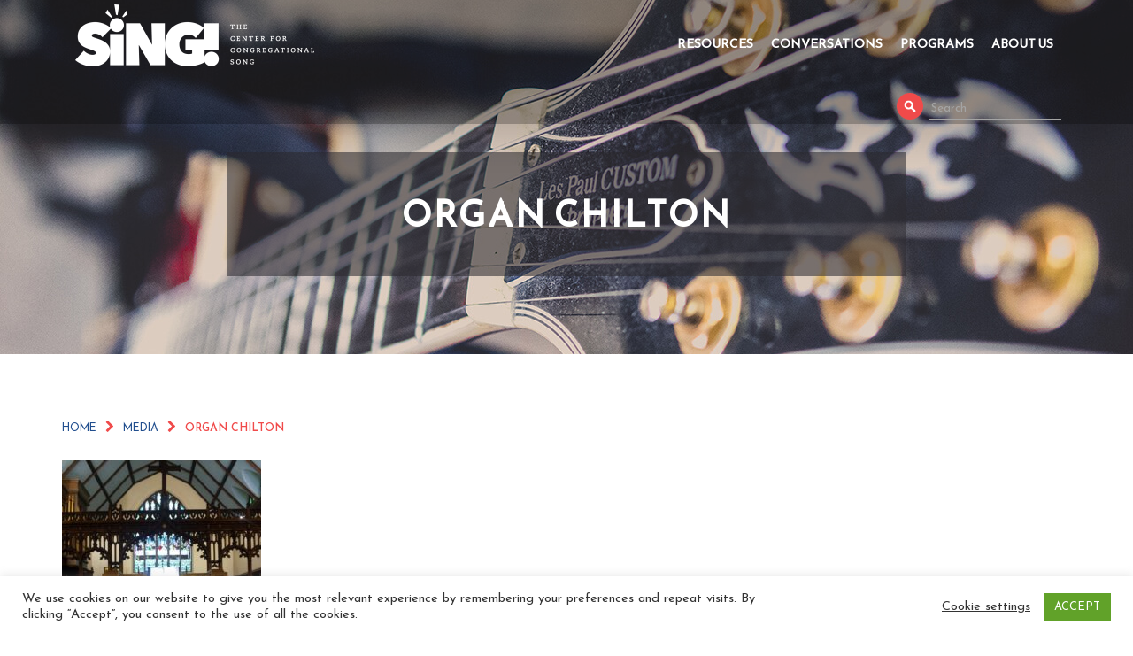

--- FILE ---
content_type: text/html; charset=UTF-8
request_url: https://congregationalsong.org/singing-as-summer-sabbath/organ-chilton/
body_size: 13566
content:
<!DOCTYPE html>
<html lang="en">
	<head>
		<meta charset="UTF-8"/>
		<meta name="description" content="Sing! The Center For Congregational Song">
		<meta name="viewport" content="width=device-width, initial-scale=1.0, maximum-scale=5.0, minimum-scale=1.0">
		<title>
						Sing! The Center For Congregational SongOrgan Chilton - Sing! The Center For Congregational Song     
			  
		</title>

		<!--[if IE]>
<meta http-equiv="X-UA-Compatible" content="IE=edge" >
<![endif]-->

		<link rel="alternate" type="application/rss+xml" title="Sing! The Center For Congregational Song RSS Feed" href="https://congregationalsong.org/feed/">  
		<link rel="pingback" href="https://congregationalsong.org/xmlrpc.php">

		<link rel="preconnect" href="https://fonts.googleapis.com">
		<link rel="preconnect" href="https://fonts.gstatic.com" crossorigin>
		<link href="https://fonts.googleapis.com/css2?family=Reem+Kufi&family=Josefin+Sans:wght@400;600;700&display=swap" rel="stylesheet">

		<meta name='robots' content='index, follow, max-image-preview:large, max-snippet:-1, max-video-preview:-1' />

	<!-- This site is optimized with the Yoast SEO plugin v26.7 - https://yoast.com/wordpress/plugins/seo/ -->
	<link rel="canonical" href="https://congregationalsong.org/singing-as-summer-sabbath/organ-chilton/" />
	<meta property="og:locale" content="en_US" />
	<meta property="og:type" content="article" />
	<meta property="og:title" content="Organ Chilton - Sing! The Center For Congregational Song" />
	<meta property="og:url" content="https://congregationalsong.org/singing-as-summer-sabbath/organ-chilton/" />
	<meta property="og:site_name" content="Sing! The Center For Congregational Song" />
	<meta property="article:publisher" content="https://www.facebook.com/centercongsong" />
	<meta property="article:modified_time" content="2018-06-11T19:56:04+00:00" />
	<meta property="og:image" content="https://congregationalsong.org/singing-as-summer-sabbath/organ-chilton" />
	<meta property="og:image:width" content="1200" />
	<meta property="og:image:height" content="1600" />
	<meta property="og:image:type" content="image/jpeg" />
	<meta name="twitter:card" content="summary_large_image" />
	<meta name="twitter:site" content="@centercongsong" />
	<script type="application/ld+json" class="yoast-schema-graph">{"@context":"https://schema.org","@graph":[{"@type":"WebPage","@id":"https://congregationalsong.org/singing-as-summer-sabbath/organ-chilton/","url":"https://congregationalsong.org/singing-as-summer-sabbath/organ-chilton/","name":"Organ Chilton - Sing! The Center For Congregational Song","isPartOf":{"@id":"https://congregationalsong.org/#website"},"primaryImageOfPage":{"@id":"https://congregationalsong.org/singing-as-summer-sabbath/organ-chilton/#primaryimage"},"image":{"@id":"https://congregationalsong.org/singing-as-summer-sabbath/organ-chilton/#primaryimage"},"thumbnailUrl":"https://congregationalsong.org/wp-content/uploads/2018/06/Organ-Chilton.jpg","datePublished":"2018-06-11T19:54:27+00:00","dateModified":"2018-06-11T19:56:04+00:00","breadcrumb":{"@id":"https://congregationalsong.org/singing-as-summer-sabbath/organ-chilton/#breadcrumb"},"inLanguage":"en","potentialAction":[{"@type":"ReadAction","target":["https://congregationalsong.org/singing-as-summer-sabbath/organ-chilton/"]}]},{"@type":"ImageObject","inLanguage":"en","@id":"https://congregationalsong.org/singing-as-summer-sabbath/organ-chilton/#primaryimage","url":"https://congregationalsong.org/wp-content/uploads/2018/06/Organ-Chilton.jpg","contentUrl":"https://congregationalsong.org/wp-content/uploads/2018/06/Organ-Chilton.jpg","width":1200,"height":1600,"caption":"Pipe Organ, Ginny Chilton Maxwell, Congregational Song, Singing, Church, Worship"},{"@type":"BreadcrumbList","@id":"https://congregationalsong.org/singing-as-summer-sabbath/organ-chilton/#breadcrumb","itemListElement":[{"@type":"ListItem","position":1,"name":"Home","item":"https://congregationalsong.org/"},{"@type":"ListItem","position":2,"name":"Singing As Summer Sabbath","item":"https://congregationalsong.org/singing-as-summer-sabbath/"},{"@type":"ListItem","position":3,"name":"Organ Chilton"}]},{"@type":"WebSite","@id":"https://congregationalsong.org/#website","url":"https://congregationalsong.org/","name":"Sing! The Center For Congregational Song","description":"Sing! The Center For Congregational Song","publisher":{"@id":"https://congregationalsong.org/#organization"},"potentialAction":[{"@type":"SearchAction","target":{"@type":"EntryPoint","urlTemplate":"https://congregationalsong.org/?s={search_term_string}"},"query-input":{"@type":"PropertyValueSpecification","valueRequired":true,"valueName":"search_term_string"}}],"inLanguage":"en"},{"@type":"Organization","@id":"https://congregationalsong.org/#organization","name":"The Center For Congregational Song","url":"https://congregationalsong.org/","logo":{"@type":"ImageObject","inLanguage":"en","@id":"https://congregationalsong.org/#/schema/logo/image/","url":"https://congregationalsong.org/wp-content/uploads/2017/08/sticky-logo.png","contentUrl":"https://congregationalsong.org/wp-content/uploads/2017/08/sticky-logo.png","width":622,"height":186,"caption":"The Center For Congregational Song"},"image":{"@id":"https://congregationalsong.org/#/schema/logo/image/"},"sameAs":["https://www.facebook.com/centercongsong","https://x.com/centercongsong","https://www.instagram.com/centercongsong/"]}]}</script>
	<!-- / Yoast SEO plugin. -->


<link rel='dns-prefetch' href='//www.googletagmanager.com' />
<link href='//hb.wpmucdn.com' rel='preconnect' />
<link rel="alternate" title="oEmbed (JSON)" type="application/json+oembed" href="https://congregationalsong.org/wp-json/oembed/1.0/embed?url=https%3A%2F%2Fcongregationalsong.org%2Fsinging-as-summer-sabbath%2Forgan-chilton%2F" />
<link rel="alternate" title="oEmbed (XML)" type="text/xml+oembed" href="https://congregationalsong.org/wp-json/oembed/1.0/embed?url=https%3A%2F%2Fcongregationalsong.org%2Fsinging-as-summer-sabbath%2Forgan-chilton%2F&#038;format=xml" />
		<style>
			.lazyload,
			.lazyloading {
				max-width: 100%;
			}
		</style>
		<style id='wp-img-auto-sizes-contain-inline-css' type='text/css'>
img:is([sizes=auto i],[sizes^="auto," i]){contain-intrinsic-size:3000px 1500px}
/*# sourceURL=wp-img-auto-sizes-contain-inline-css */
</style>
<style id='wp-emoji-styles-inline-css' type='text/css'>

	img.wp-smiley, img.emoji {
		display: inline !important;
		border: none !important;
		box-shadow: none !important;
		height: 1em !important;
		width: 1em !important;
		margin: 0 0.07em !important;
		vertical-align: -0.1em !important;
		background: none !important;
		padding: 0 !important;
	}
/*# sourceURL=wp-emoji-styles-inline-css */
</style>
<link rel='stylesheet' id='wp-block-library-css' href='https://congregationalsong.org/wp-includes/css/dist/block-library/style.min.css?ver=6.9' type='text/css' media='all' />
<style id='global-styles-inline-css' type='text/css'>
:root{--wp--preset--aspect-ratio--square: 1;--wp--preset--aspect-ratio--4-3: 4/3;--wp--preset--aspect-ratio--3-4: 3/4;--wp--preset--aspect-ratio--3-2: 3/2;--wp--preset--aspect-ratio--2-3: 2/3;--wp--preset--aspect-ratio--16-9: 16/9;--wp--preset--aspect-ratio--9-16: 9/16;--wp--preset--color--black: #000000;--wp--preset--color--cyan-bluish-gray: #abb8c3;--wp--preset--color--white: #ffffff;--wp--preset--color--pale-pink: #f78da7;--wp--preset--color--vivid-red: #cf2e2e;--wp--preset--color--luminous-vivid-orange: #ff6900;--wp--preset--color--luminous-vivid-amber: #fcb900;--wp--preset--color--light-green-cyan: #7bdcb5;--wp--preset--color--vivid-green-cyan: #00d084;--wp--preset--color--pale-cyan-blue: #8ed1fc;--wp--preset--color--vivid-cyan-blue: #0693e3;--wp--preset--color--vivid-purple: #9b51e0;--wp--preset--gradient--vivid-cyan-blue-to-vivid-purple: linear-gradient(135deg,rgb(6,147,227) 0%,rgb(155,81,224) 100%);--wp--preset--gradient--light-green-cyan-to-vivid-green-cyan: linear-gradient(135deg,rgb(122,220,180) 0%,rgb(0,208,130) 100%);--wp--preset--gradient--luminous-vivid-amber-to-luminous-vivid-orange: linear-gradient(135deg,rgb(252,185,0) 0%,rgb(255,105,0) 100%);--wp--preset--gradient--luminous-vivid-orange-to-vivid-red: linear-gradient(135deg,rgb(255,105,0) 0%,rgb(207,46,46) 100%);--wp--preset--gradient--very-light-gray-to-cyan-bluish-gray: linear-gradient(135deg,rgb(238,238,238) 0%,rgb(169,184,195) 100%);--wp--preset--gradient--cool-to-warm-spectrum: linear-gradient(135deg,rgb(74,234,220) 0%,rgb(151,120,209) 20%,rgb(207,42,186) 40%,rgb(238,44,130) 60%,rgb(251,105,98) 80%,rgb(254,248,76) 100%);--wp--preset--gradient--blush-light-purple: linear-gradient(135deg,rgb(255,206,236) 0%,rgb(152,150,240) 100%);--wp--preset--gradient--blush-bordeaux: linear-gradient(135deg,rgb(254,205,165) 0%,rgb(254,45,45) 50%,rgb(107,0,62) 100%);--wp--preset--gradient--luminous-dusk: linear-gradient(135deg,rgb(255,203,112) 0%,rgb(199,81,192) 50%,rgb(65,88,208) 100%);--wp--preset--gradient--pale-ocean: linear-gradient(135deg,rgb(255,245,203) 0%,rgb(182,227,212) 50%,rgb(51,167,181) 100%);--wp--preset--gradient--electric-grass: linear-gradient(135deg,rgb(202,248,128) 0%,rgb(113,206,126) 100%);--wp--preset--gradient--midnight: linear-gradient(135deg,rgb(2,3,129) 0%,rgb(40,116,252) 100%);--wp--preset--font-size--small: 13px;--wp--preset--font-size--medium: 20px;--wp--preset--font-size--large: 36px;--wp--preset--font-size--x-large: 42px;--wp--preset--spacing--20: 0.44rem;--wp--preset--spacing--30: 0.67rem;--wp--preset--spacing--40: 1rem;--wp--preset--spacing--50: 1.5rem;--wp--preset--spacing--60: 2.25rem;--wp--preset--spacing--70: 3.38rem;--wp--preset--spacing--80: 5.06rem;--wp--preset--shadow--natural: 6px 6px 9px rgba(0, 0, 0, 0.2);--wp--preset--shadow--deep: 12px 12px 50px rgba(0, 0, 0, 0.4);--wp--preset--shadow--sharp: 6px 6px 0px rgba(0, 0, 0, 0.2);--wp--preset--shadow--outlined: 6px 6px 0px -3px rgb(255, 255, 255), 6px 6px rgb(0, 0, 0);--wp--preset--shadow--crisp: 6px 6px 0px rgb(0, 0, 0);}:where(.is-layout-flex){gap: 0.5em;}:where(.is-layout-grid){gap: 0.5em;}body .is-layout-flex{display: flex;}.is-layout-flex{flex-wrap: wrap;align-items: center;}.is-layout-flex > :is(*, div){margin: 0;}body .is-layout-grid{display: grid;}.is-layout-grid > :is(*, div){margin: 0;}:where(.wp-block-columns.is-layout-flex){gap: 2em;}:where(.wp-block-columns.is-layout-grid){gap: 2em;}:where(.wp-block-post-template.is-layout-flex){gap: 1.25em;}:where(.wp-block-post-template.is-layout-grid){gap: 1.25em;}.has-black-color{color: var(--wp--preset--color--black) !important;}.has-cyan-bluish-gray-color{color: var(--wp--preset--color--cyan-bluish-gray) !important;}.has-white-color{color: var(--wp--preset--color--white) !important;}.has-pale-pink-color{color: var(--wp--preset--color--pale-pink) !important;}.has-vivid-red-color{color: var(--wp--preset--color--vivid-red) !important;}.has-luminous-vivid-orange-color{color: var(--wp--preset--color--luminous-vivid-orange) !important;}.has-luminous-vivid-amber-color{color: var(--wp--preset--color--luminous-vivid-amber) !important;}.has-light-green-cyan-color{color: var(--wp--preset--color--light-green-cyan) !important;}.has-vivid-green-cyan-color{color: var(--wp--preset--color--vivid-green-cyan) !important;}.has-pale-cyan-blue-color{color: var(--wp--preset--color--pale-cyan-blue) !important;}.has-vivid-cyan-blue-color{color: var(--wp--preset--color--vivid-cyan-blue) !important;}.has-vivid-purple-color{color: var(--wp--preset--color--vivid-purple) !important;}.has-black-background-color{background-color: var(--wp--preset--color--black) !important;}.has-cyan-bluish-gray-background-color{background-color: var(--wp--preset--color--cyan-bluish-gray) !important;}.has-white-background-color{background-color: var(--wp--preset--color--white) !important;}.has-pale-pink-background-color{background-color: var(--wp--preset--color--pale-pink) !important;}.has-vivid-red-background-color{background-color: var(--wp--preset--color--vivid-red) !important;}.has-luminous-vivid-orange-background-color{background-color: var(--wp--preset--color--luminous-vivid-orange) !important;}.has-luminous-vivid-amber-background-color{background-color: var(--wp--preset--color--luminous-vivid-amber) !important;}.has-light-green-cyan-background-color{background-color: var(--wp--preset--color--light-green-cyan) !important;}.has-vivid-green-cyan-background-color{background-color: var(--wp--preset--color--vivid-green-cyan) !important;}.has-pale-cyan-blue-background-color{background-color: var(--wp--preset--color--pale-cyan-blue) !important;}.has-vivid-cyan-blue-background-color{background-color: var(--wp--preset--color--vivid-cyan-blue) !important;}.has-vivid-purple-background-color{background-color: var(--wp--preset--color--vivid-purple) !important;}.has-black-border-color{border-color: var(--wp--preset--color--black) !important;}.has-cyan-bluish-gray-border-color{border-color: var(--wp--preset--color--cyan-bluish-gray) !important;}.has-white-border-color{border-color: var(--wp--preset--color--white) !important;}.has-pale-pink-border-color{border-color: var(--wp--preset--color--pale-pink) !important;}.has-vivid-red-border-color{border-color: var(--wp--preset--color--vivid-red) !important;}.has-luminous-vivid-orange-border-color{border-color: var(--wp--preset--color--luminous-vivid-orange) !important;}.has-luminous-vivid-amber-border-color{border-color: var(--wp--preset--color--luminous-vivid-amber) !important;}.has-light-green-cyan-border-color{border-color: var(--wp--preset--color--light-green-cyan) !important;}.has-vivid-green-cyan-border-color{border-color: var(--wp--preset--color--vivid-green-cyan) !important;}.has-pale-cyan-blue-border-color{border-color: var(--wp--preset--color--pale-cyan-blue) !important;}.has-vivid-cyan-blue-border-color{border-color: var(--wp--preset--color--vivid-cyan-blue) !important;}.has-vivid-purple-border-color{border-color: var(--wp--preset--color--vivid-purple) !important;}.has-vivid-cyan-blue-to-vivid-purple-gradient-background{background: var(--wp--preset--gradient--vivid-cyan-blue-to-vivid-purple) !important;}.has-light-green-cyan-to-vivid-green-cyan-gradient-background{background: var(--wp--preset--gradient--light-green-cyan-to-vivid-green-cyan) !important;}.has-luminous-vivid-amber-to-luminous-vivid-orange-gradient-background{background: var(--wp--preset--gradient--luminous-vivid-amber-to-luminous-vivid-orange) !important;}.has-luminous-vivid-orange-to-vivid-red-gradient-background{background: var(--wp--preset--gradient--luminous-vivid-orange-to-vivid-red) !important;}.has-very-light-gray-to-cyan-bluish-gray-gradient-background{background: var(--wp--preset--gradient--very-light-gray-to-cyan-bluish-gray) !important;}.has-cool-to-warm-spectrum-gradient-background{background: var(--wp--preset--gradient--cool-to-warm-spectrum) !important;}.has-blush-light-purple-gradient-background{background: var(--wp--preset--gradient--blush-light-purple) !important;}.has-blush-bordeaux-gradient-background{background: var(--wp--preset--gradient--blush-bordeaux) !important;}.has-luminous-dusk-gradient-background{background: var(--wp--preset--gradient--luminous-dusk) !important;}.has-pale-ocean-gradient-background{background: var(--wp--preset--gradient--pale-ocean) !important;}.has-electric-grass-gradient-background{background: var(--wp--preset--gradient--electric-grass) !important;}.has-midnight-gradient-background{background: var(--wp--preset--gradient--midnight) !important;}.has-small-font-size{font-size: var(--wp--preset--font-size--small) !important;}.has-medium-font-size{font-size: var(--wp--preset--font-size--medium) !important;}.has-large-font-size{font-size: var(--wp--preset--font-size--large) !important;}.has-x-large-font-size{font-size: var(--wp--preset--font-size--x-large) !important;}
/*# sourceURL=global-styles-inline-css */
</style>

<style id='classic-theme-styles-inline-css' type='text/css'>
/*! This file is auto-generated */
.wp-block-button__link{color:#fff;background-color:#32373c;border-radius:9999px;box-shadow:none;text-decoration:none;padding:calc(.667em + 2px) calc(1.333em + 2px);font-size:1.125em}.wp-block-file__button{background:#32373c;color:#fff;text-decoration:none}
/*# sourceURL=/wp-includes/css/classic-themes.min.css */
</style>
<link rel='stylesheet' id='ctct_form_styles-css' href='https://congregationalsong.org/wp-content/plugins/constant-contact-forms/assets/css/style.css?ver=2.15.2' type='text/css' media='all' />
<link rel='stylesheet' id='cookie-law-info-css' href='https://congregationalsong.org/wp-content/plugins/cookie-law-info/legacy/public/css/cookie-law-info-public.css?ver=3.3.9.1' type='text/css' media='all' />
<link rel='stylesheet' id='cookie-law-info-gdpr-css' href='https://congregationalsong.org/wp-content/plugins/cookie-law-info/legacy/public/css/cookie-law-info-gdpr.css?ver=3.3.9.1' type='text/css' media='all' />
<link rel='stylesheet' id='sponsorsCSS-css' href='https://congregationalsong.org/wp-content/plugins/elevation-Sponsors/asset/css/style.css?ver=1.0' type='text/css' media='all' />
<link rel='stylesheet' id='teamCSS-css' href='https://congregationalsong.org/wp-content/plugins/elevation-team/asset/css/style.css?ver=1.0' type='text/css' media='all' />
<link rel='stylesheet' id='bootstrap-style-css' href='https://congregationalsong.org/wp-content/themes/tcfcs/css/bootstrap.min.css?ver=6.9' type='text/css' media='all' />
<link rel='stylesheet' id='font-style-css' href='https://congregationalsong.org/wp-content/themes/tcfcs/css/font-awesome.css?ver=6.9' type='text/css' media='all' />
<link rel='stylesheet' id='acs-animation-css' href='https://congregationalsong.org/wp-content/themes/tcfcs/css/animate.css?ver=6.9' type='text/css' media='all' />
<link rel='stylesheet' id='acs-style-css' href='https://congregationalsong.org/wp-content/themes/tcfcs/css/style.css?ver=6.9' type='text/css' media='all' />
<script type="text/javascript" src="https://congregationalsong.org/wp-includes/js/jquery/jquery.min.js?ver=3.7.1" id="jquery-core-js"></script>
<script type="text/javascript" src="https://congregationalsong.org/wp-includes/js/jquery/jquery-migrate.min.js?ver=3.4.1" id="jquery-migrate-js"></script>
<script type="text/javascript" id="cookie-law-info-js-extra">
/* <![CDATA[ */
var Cli_Data = {"nn_cookie_ids":[],"cookielist":[],"non_necessary_cookies":[],"ccpaEnabled":"","ccpaRegionBased":"","ccpaBarEnabled":"","strictlyEnabled":["necessary","obligatoire"],"ccpaType":"gdpr","js_blocking":"1","custom_integration":"","triggerDomRefresh":"","secure_cookies":""};
var cli_cookiebar_settings = {"animate_speed_hide":"500","animate_speed_show":"500","background":"#FFF","border":"#b1a6a6c2","border_on":"","button_1_button_colour":"#61a229","button_1_button_hover":"#4e8221","button_1_link_colour":"#fff","button_1_as_button":"1","button_1_new_win":"","button_2_button_colour":"#333","button_2_button_hover":"#292929","button_2_link_colour":"#444","button_2_as_button":"","button_2_hidebar":"","button_3_button_colour":"#3566bb","button_3_button_hover":"#2a5296","button_3_link_colour":"#fff","button_3_as_button":"1","button_3_new_win":"","button_4_button_colour":"#000","button_4_button_hover":"#000000","button_4_link_colour":"#333333","button_4_as_button":"","button_7_button_colour":"#61a229","button_7_button_hover":"#4e8221","button_7_link_colour":"#fff","button_7_as_button":"1","button_7_new_win":"","font_family":"inherit","header_fix":"","notify_animate_hide":"1","notify_animate_show":"","notify_div_id":"#cookie-law-info-bar","notify_position_horizontal":"right","notify_position_vertical":"bottom","scroll_close":"","scroll_close_reload":"","accept_close_reload":"","reject_close_reload":"","showagain_tab":"1","showagain_background":"#fff","showagain_border":"#000","showagain_div_id":"#cookie-law-info-again","showagain_x_position":"100px","text":"#333333","show_once_yn":"1","show_once":"10000","logging_on":"","as_popup":"","popup_overlay":"1","bar_heading_text":"","cookie_bar_as":"banner","popup_showagain_position":"bottom-right","widget_position":"left"};
var log_object = {"ajax_url":"https://congregationalsong.org/wp-admin/admin-ajax.php"};
//# sourceURL=cookie-law-info-js-extra
/* ]]> */
</script>
<script type="text/javascript" src="https://congregationalsong.org/wp-content/plugins/cookie-law-info/legacy/public/js/cookie-law-info-public.js?ver=3.3.9.1" id="cookie-law-info-js"></script>
<script type="text/javascript" src="https://congregationalsong.org/wp-content/plugins/elevation-Sponsors/asset/jquery.mobile.custom.min.js?ver=2.2" id="mobileJquery-js"></script>
<script type="text/javascript" src="https://congregationalsong.org/wp-content/plugins/elevation-Sponsors/asset/bootstrap.min.js?ver=1.0" id="BootstrapJS-js"></script>

<!-- Google tag (gtag.js) snippet added by Site Kit -->
<!-- Google Analytics snippet added by Site Kit -->
<script type="text/javascript" src="https://www.googletagmanager.com/gtag/js?id=GT-WKGF4G3" id="google_gtagjs-js" async></script>
<script type="text/javascript" id="google_gtagjs-js-after">
/* <![CDATA[ */
window.dataLayer = window.dataLayer || [];function gtag(){dataLayer.push(arguments);}
gtag("set","linker",{"domains":["congregationalsong.org"]});
gtag("js", new Date());
gtag("set", "developer_id.dZTNiMT", true);
gtag("config", "GT-WKGF4G3");
//# sourceURL=google_gtagjs-js-after
/* ]]> */
</script>
<link rel="https://api.w.org/" href="https://congregationalsong.org/wp-json/" /><link rel="alternate" title="JSON" type="application/json" href="https://congregationalsong.org/wp-json/wp/v2/media/764" /><link rel="EditURI" type="application/rsd+xml" title="RSD" href="https://congregationalsong.org/xmlrpc.php?rsd" />
<meta name="generator" content="WordPress 6.9" />
<link rel='shortlink' href='https://congregationalsong.org/?p=764' />

<!-- This site is using AdRotate v5.17.2 to display their advertisements - https://ajdg.solutions/ -->
<!-- AdRotate CSS -->
<style type="text/css" media="screen">
	.g { margin:0px; padding:0px; overflow:hidden; line-height:1; zoom:1; }
	.g img { height:auto; }
	.g-col { position:relative; float:left; }
	.g-col:first-child { margin-left: 0; }
	.g-col:last-child { margin-right: 0; }
	.g-1 { margin:0px;  width:100%; max-width:250px; height:100%; max-height:400px; }
	@media only screen and (max-width: 480px) {
		.g-col, .g-dyn, .g-single { width:100%; margin-left:0; margin-right:0; }
	}
</style>
<!-- /AdRotate CSS -->

<meta name="generator" content="Site Kit by Google 1.170.0" />            <script type="text/javascript"><!--
                                function powerpress_pinw(pinw_url){window.open(pinw_url, 'PowerPressPlayer','toolbar=0,status=0,resizable=1,width=460,height=320');	return false;}
                //-->

                // tabnab protection
                window.addEventListener('load', function () {
                    // make all links have rel="noopener noreferrer"
                    document.querySelectorAll('a[target="_blank"]').forEach(link => {
                        link.setAttribute('rel', 'noopener noreferrer');
                    });
                });
            </script>
            <meta name="tec-api-version" content="v1"><meta name="tec-api-origin" content="https://congregationalsong.org"><link rel="alternate" href="https://congregationalsong.org/wp-json/tribe/events/v1/" />		<script>
			document.documentElement.className = document.documentElement.className.replace('no-js', 'js');
		</script>
				<style>
			.no-js img.lazyload {
				display: none;
			}

			figure.wp-block-image img.lazyloading {
				min-width: 150px;
			}

			.lazyload,
			.lazyloading {
				--smush-placeholder-width: 100px;
				--smush-placeholder-aspect-ratio: 1/1;
				width: var(--smush-image-width, var(--smush-placeholder-width)) !important;
				aspect-ratio: var(--smush-image-aspect-ratio, var(--smush-placeholder-aspect-ratio)) !important;
			}

						.lazyload, .lazyloading {
				opacity: 0;
			}

			.lazyloaded {
				opacity: 1;
				transition: opacity 400ms;
				transition-delay: 0ms;
			}

					</style>
		<link rel="icon" href="https://congregationalsong.org/wp-content/uploads/2020/10/cropped-CCS-App-High-Res-Icon-32x32.gif" sizes="32x32" />
<link rel="icon" href="https://congregationalsong.org/wp-content/uploads/2020/10/cropped-CCS-App-High-Res-Icon-192x192.gif" sizes="192x192" />
<link rel="apple-touch-icon" href="https://congregationalsong.org/wp-content/uploads/2020/10/cropped-CCS-App-High-Res-Icon-180x180.gif" />
<meta name="msapplication-TileImage" content="https://congregationalsong.org/wp-content/uploads/2020/10/cropped-CCS-App-High-Res-Icon-270x270.gif" />
		<style type="text/css" id="wp-custom-css">
			.news-widget { 
  position: relative;
}
.events-widgets .preview .img-wrap {
  display: none;
}
.events-widgets .events-widgets-left {
  height: 350px;
}
.event-description {
	 height: 100% !important;
}

.events-widgets .event-box  .preview:nth-child(2), .events-widgets .event-box  .preview:nth-child(3),.events-widgets .event-box  .preview:nth-child(4){
	display: none !important;
}
.d .event-description .event-box.max-height::before,
.d .event-description .event-box.max-height::after{
	content:"";
	display:table;
}
.d .event-description .event-box.max-height::after{
	clear:both;
}
.custom_events .i .i-top + .i-top .principal-event:nth-child(1){
	margin-top:0;
	float:left;
}
.custom_events .i .i-top{
	margin-bottom:20px;
}
.custom_events .i .i-top::before,
.custom_events .i .i-top::after{
	content:"";
	display:table;
}
.custom_events .i .i-top::after{
	clear:both;
}
.custom_events .i .i-top .principal-event:nth-child(2) {
	width: calc(50% - 10px);
}
.custom_events .i .i-top .principal-event:nth-child(3) {
	width: calc(50% - 10px);
}
.custom_events .i .i-top .principal-event:nth-child(4) {
	width: calc(50% - 10px);
}
section.navigation .nav-right .search-nav{
	display: block;
}
section.interior p a:not(.btn-1):not(btn-2):not(.btn-3),
section.interior li a,
section.interior h4 a,
section.interior h5 a,
footer.footer .footer-top .top-center ul li a,
footer.footer .footer-top .top-center p a{
	color: #214e8e;
}
section.interior p a:not(.btn-1):not(btn-2):not(.btn-3):hover,
section.interior li a:hover,
section.interior h4 a:hover,
section.interior h5 a:hover,
footer.footer .footer-top .top-center ul li a:hover,
footer.footer .footer-top .top-center p a:hover{
	color: #214e8e;
}
@media only screen and (max-width: 1200px){
	.custom_events .i .box-event .img-wrap .info-wrap .information {
		width:100%;
		padding:10px;
	}
}
@media only screen and (max-width: 991px){
		section.navigation .nav-right .search-nav{
		display: inline-block;
	}	
}
@media only screen and (max-width: 768px){
	.custom_events .i .i-top .principal-event:nth-child(1),
	.custom_events .i .i-top .principal-event:nth-child(2),
	.custom_events .i .i-top .principal-event:nth-child(3),
	.custom_events .i .i-top .principal-event:nth-child(4){
    width: 100%;
		margin-bottom: 20px;
	}
	.custom_events .i .i-top .principal-event:nth-child(1) .img-wrap,
	.custom_events .i .i-top .principal-event:nth-child(2) .img-wrap,
	.custom_events .i .i-top .principal-event:nth-child(3) .img-wrap,
	.custom_events .i .i-top .principal-event:nth-child(4) .img-wrap{
    height: 360px;
	}
}
@media only screen and (max-width: 480px){
	.interior p em a, .interior p a{
		word-break: break-all;
		display: inline-block;
  }
	.interior input, .interior textarea, .interior select{
    width: 100%;
  }
	#commentform .form-submit {
		margin-top:50px !important;
	}
	.interior-top .container .title-wrap h1 {
    font-size: 25px;
	}
	.interior h2 {
    font-size: 20px;
	}
}

.storycontent p a{
	width: 100% !important;	
}
body #gform_wrapper_14 {
    background-color: whitesmoke;
}
@media screen and (min-width: 992px){
	.interior-left-side{
		word-break: break-word;
		float: left;
		width: 45%;
		display: inline;
	}
	.interior-right-side{						word-break: break-word;
		float: right;
		width: 50%;
		display: inline;
		padding: 5px;
	}
	.interior-bottom-text{
		display: inline-block;
	}
}		</style>
		
		<!-- Global site tag (gtag.js) - Google Analytics -->
		<script defer src=" https://www.googletagmanager.com/gtag/js?id=UA-83769117-2"></script>
		<script>
			window.dataLayer = window.dataLayer || [];
			function gtag(){dataLayer.push(arguments);}
			gtag('js', new Date());

			gtag('config', 'UA-83769117-2');
		</script>

	</head>
	<body class="attachment wp-singular attachment-template-default single single-attachment postid-764 attachmentid-764 attachment-jpeg wp-custom-logo wp-theme-tcfcs tribe-no-js ctct-tcfcs">

		<header class="header"> 
			<section class="search-section">
				<div class="container">
					<div class="search">
						<form method="get" id="searchform" class="searchform" action="\">
							<div>
								<label class="screen-reader-text" for="s">Search for:</label>
								<input type="text" value="" name="s" id="s">
								<input type="submit" id="searchsubmit" value="Search">
							</div>
						</form>    
					</div>
				</div>
			</section>
			<section class="top">
				<div class="container">
					<div class="top-container">
						<div class="logo">
																					<a href="https://congregationalsong.org"><img data-src="https://congregationalsong.org/wp-content/uploads/2017/10/logo3.png" alt="Sing! The Center For Congregational Song Logo" src="[data-uri]" class="lazyload" style="--smush-placeholder-width: 270px; --smush-placeholder-aspect-ratio: 270/70;"></a>
													</div>
					</div>
				</div>
			</section>
			<section class="navigation">
				<nav class="navbar navbar-default">
					<div class="container">
						<div class="nav-right"> 

							<div class="navbar-header">
								<button type="button" class="navbar-toggle collapsed" data-toggle="collapse" data-target="#navigation" aria-expanded="false">
									<span class="sr-only">Menu</span>
									<span class="icon-bar"></span>
									<span class="icon-bar"></span>
									<span class="icon-bar"></span>
								</button>
								<a class="navbar-brand" href="/"><img data-src="https://congregationalsong.org/wp-content/themes/tcfcs/images/sticky-logo.png" alt="Logo" src="[data-uri]" class="lazyload" style="--smush-placeholder-width: 622px; --smush-placeholder-aspect-ratio: 622/186;"></a>
							</div>

							<!-- Collect the nav links, forms, and other content for toggling -->
							<div class="collapse navbar-collapse" id="navigation">
								<ul id="menu-main-menu" class="nav navbar-nav"><li id="menu-item-197" class="menu-item menu-item-type-custom menu-item-object-custom menu-item-has-children menu-item-197 dropdown"><a title="Resources" href="https://congregationalsong.org/resources/" class="dropdown-toggle" data-hover="dropdown" aria-haspopup="true" aria-expanded="false" aria-label="Toggle Resources submenu">Resources  </a>
<ul role="navigation" class=" dropdown-menu">
	<li id="menu-item-3031" class="menu-item menu-item-type-custom menu-item-object-custom menu-item-3031"><a title="Videos" href="https://www.youtube.com/thehymnsociety" role="menuitem">Videos</a></li>
	<li id="menu-item-2740" class="menu-item menu-item-type-post_type menu-item-object-page menu-item-2740"><a title="Reparations Royalties" href="https://congregationalsong.org/reparations-royalty-pilot-program/" role="menuitem">Reparations Royalties</a></li>
	<li id="menu-item-1351" class="menu-item menu-item-type-post_type menu-item-object-page menu-item-1351"><a title="Podcasts" href="https://congregationalsong.org/congregational-song-podcasts/" role="menuitem">Podcasts</a></li>
	<li id="menu-item-2069" class="menu-item menu-item-type-post_type menu-item-object-page menu-item-2069"><a title="Guide: Hymnals At Home" href="https://congregationalsong.org/guide-hymnals-at-home/" role="menuitem">Guide: Hymnals At Home</a></li>
	<li id="menu-item-1358" class="menu-item menu-item-type-post_type menu-item-object-page menu-item-1358"><a title="Guide: Hymns and Guitar" href="https://congregationalsong.org/hymns-and-guitar/" role="menuitem">Guide: Hymns and Guitar</a></li>
	<li id="menu-item-364" class="menu-item menu-item-type-post_type menu-item-object-page menu-item-364"><a title="Booklet for Song Writers" href="https://congregationalsong.org/crafting-songs-hymns/" role="menuitem">Booklet for Song Writers</a></li>
	<li id="menu-item-1858" class="menu-item menu-item-type-custom menu-item-object-custom menu-item-1858"><a title="Online Store" href="https://thehymnsociety.z2systems.com/giftstore.jsp" role="menuitem">Online Store</a></li>
</ul>
</li>
<li id="menu-item-124" class="menu-item menu-item-type-post_type menu-item-object-page menu-item-has-children menu-item-124 dropdown"><a title="Conversations" href="https://congregationalsong.org/conversations/" class="dropdown-toggle" data-hover="dropdown" aria-haspopup="true" aria-expanded="false" aria-label="Toggle Conversations submenu">Conversations  </a>
<ul role="navigation" class=" dropdown-menu">
	<li id="menu-item-127" class="menu-item menu-item-type-post_type menu-item-object-page menu-item-127"><a title="Blog – Centered In Song" href="https://congregationalsong.org/conversations/blog-connections/" role="menuitem">Blog – Centered In Song</a></li>
	<li id="menu-item-2861" class="menu-item menu-item-type-custom menu-item-object-custom menu-item-2861"><a title="Blog - Puentes (Spanish/English)" href="https://puentes.congregationalsong.org/" role="menuitem">Blog &#8211; Puentes (Spanish/English)</a></li>
	<li id="menu-item-126" class="menu-item menu-item-type-post_type menu-item-object-page menu-item-126"><a title="Podcast – Voices United" href="https://congregationalsong.org/conversations/podcast-voices-united/" role="menuitem">Podcast – Voices United</a></li>
	<li id="menu-item-1345" class="menu-item menu-item-type-taxonomy menu-item-object-category menu-item-1345"><a title="Album Reviews" href="https://congregationalsong.org/category/album-reviews/" role="menuitem">Album Reviews</a></li>
	<li id="menu-item-1536" class="menu-item menu-item-type-post_type menu-item-object-page menu-item-1536"><a title="Future of Congregational Song" href="https://congregationalsong.org/conversations/future-of-congregational-song/" role="menuitem">Future of Congregational Song</a></li>
</ul>
</li>
<li id="menu-item-256" class="menu-item menu-item-type-post_type menu-item-object-page menu-item-has-children menu-item-256 dropdown"><a title="Programs" href="https://congregationalsong.org/programs/" class="dropdown-toggle" data-hover="dropdown" aria-haspopup="true" aria-expanded="false" aria-label="Toggle Programs submenu">Programs  </a>
<ul role="navigation" class=" dropdown-menu">
	<li id="menu-item-251" class="menu-item menu-item-type-taxonomy menu-item-object-programs_category menu-item-251"><a title="For Song-Leaders" href="https://congregationalsong.org/programs_category/for-song-leaderscantors/" role="menuitem">For Song-Leaders</a></li>
	<li id="menu-item-252" class="menu-item menu-item-type-taxonomy menu-item-object-programs_category menu-item-252"><a title="For Clergy" href="https://congregationalsong.org/programs_category/for-clergy/" role="menuitem">For Clergy</a></li>
	<li id="menu-item-253" class="menu-item menu-item-type-taxonomy menu-item-object-programs_category menu-item-253"><a title="For Students" href="https://congregationalsong.org/programs_category/for-students/" role="menuitem">For Students</a></li>
	<li id="menu-item-254" class="menu-item menu-item-type-taxonomy menu-item-object-programs_category menu-item-254"><a title="For Writers &amp; Composers" href="https://congregationalsong.org/programs_category/for-writers-composers/" role="menuitem">For Writers &amp; Composers</a></li>
	<li id="menu-item-255" class="menu-item menu-item-type-taxonomy menu-item-object-programs_category menu-item-255"><a title="For Singing" href="https://congregationalsong.org/programs_category/for-singing/" role="menuitem">For Singing</a></li>
</ul>
</li>
<li id="menu-item-146" class="menu-item menu-item-type-post_type menu-item-object-page menu-item-has-children menu-item-146 dropdown"><a title="About Us" href="https://congregationalsong.org/about-us/" class="dropdown-toggle" data-hover="dropdown" aria-haspopup="true" aria-expanded="false" aria-label="Toggle About Us submenu">About Us  </a>
<ul role="navigation" class=" dropdown-menu">
	<li id="menu-item-193" class="menu-item menu-item-type-post_type menu-item-object-page menu-item-193"><a title="Our Team" href="https://congregationalsong.org/about-us/our-team/" role="menuitem">Our Team</a></li>
	<li id="menu-item-368" class="menu-item menu-item-type-post_type menu-item-object-page menu-item-368"><a title="Donate" href="https://congregationalsong.org/donate/" role="menuitem">Donate</a></li>
	<li id="menu-item-147" class="menu-item menu-item-type-post_type menu-item-object-page menu-item-147"><a title="Contact Us" href="https://congregationalsong.org/contact-us/" role="menuitem">Contact Us</a></li>
</ul>
</li>
</ul> 
								<div class="search-nav">
									<form method="get" id="searchform" class="searchform" action="\">
										<div>
											<input type="submit" id="searchsubmit" value="">
											<label class="screen-reader-text" for="s">Search for:</label>
											<input type="text" value="" name="s" id="s" placeholder="search">

										</div>
									</form>    
								</div>  
							</div><!-- /.navbar-collapse -->

						</div>
					</div><!-- /.container -->
				</nav>
			</section>
		</header>
	
	<section class="interior-top">  
	  <img data-src="https://congregationalsong.org/wp-content/themes/tcfcs/images/interior-top.jpg" alt="interior top image" src="[data-uri]" class="lazyload" style="--smush-placeholder-width: 1920px; --smush-placeholder-aspect-ratio: 1920/488;">
	  <div class="container">
	  	<div class="title-wrap">
	  		<h1>Organ Chilton</h1>
	  	</div>
	  </div>
	</section>

	

<!-- START INTERIOR -->
	<section class="interior single">
			<div class="container">
				<div class="row">
					
					

					<div class="col-md-9 side-direction">
						  <ul id="breadcrumbs" class="breadcrumbs"><li class="item-home"><a class="bread-link bread-home" href="https://congregationalsong.org" title="Home">Home</a></li><li class="separator separator-home"> &gt; </li><li class="item-cat item-custom-post-type-attachment"><a class="bread-cat bread-custom-post-type-attachment" href="" title="Media">Media</a></li><li class="separator"> &gt; </li><li class="item-current item-764"><strong class="bread-current bread-764" title="Organ Chilton">Organ Chilton</strong></li></ul>						<article>
																					
								
<article id="post-764" class="post-764 attachment type-attachment status-inherit hentry">

	<div class="entry-content">
			<p class="attachment"><a href='https://congregationalsong.org/wp-content/uploads/2018/06/Organ-Chilton.jpg'><img fetchpriority="high" decoding="async" width="225" height="300" src="https://congregationalsong.org/wp-content/uploads/2018/06/Organ-Chilton-225x300.jpg" class="attachment-medium size-medium" alt="Pipe Organ, Ginny Chilton Maxwell, Congregational Song, Singing, Church, Worship" srcset="https://congregationalsong.org/wp-content/uploads/2018/06/Organ-Chilton-225x300.jpg 225w, https://congregationalsong.org/wp-content/uploads/2018/06/Organ-Chilton-768x1024.jpg 768w, https://congregationalsong.org/wp-content/uploads/2018/06/Organ-Chilton-576x768.jpg 576w, https://congregationalsong.org/wp-content/uploads/2018/06/Organ-Chilton.jpg 1200w" sizes="(max-width: 225px) 100vw, 225px" /></a></p>
		
	</div><!-- .entry-content -->

</article><!-- #post-## -->

								
<div id="comments" class="comments-area">

	
		<div id="respond" class="comment-respond">
		<h3 id="reply-title" class="comment-reply-title">Leave a Reply <small><a rel="nofollow" id="cancel-comment-reply-link" href="/singing-as-summer-sabbath/organ-chilton/#respond" style="display:none;">Cancel reply</a></small></h3><form action="https://congregationalsong.org/wp-comments-post.php" method="post" id="commentform" class="comment-form"><p class="comment-notes"><span id="email-notes">Your email address will not be published.</span> <span class="required-field-message">Required fields are marked <span class="required">*</span></span></p><p class="comment-form-comment"><label for="comment">Comment <span class="required">*</span></label> <textarea id="comment" name="comment" cols="45" rows="8" maxlength="65525" required="required"></textarea></p><p class="comment-form-author"><label for="author">Name <span class="required">*</span></label> <input id="author" name="author" type="text" value="" size="30" maxlength="245" autocomplete="name" required="required" /></p>
<p class="comment-form-email"><label for="email">Email <span class="required">*</span></label> <input id="email" name="email" type="text" value="" size="30" maxlength="100" aria-describedby="email-notes" autocomplete="email" required="required" /></p>
<p class="comment-form-url"><label for="url">Website</label> <input id="url" name="url" type="text" value="" size="30" maxlength="200" autocomplete="url" /></p>
<p class="form-submit"><input name="submit" type="submit" id="submit" class="submit" value="Post Comment" /> <input type='hidden' name='comment_post_ID' value='764' id='comment_post_ID' />
<input type='hidden' name='comment_parent' id='comment_parent' value='0' />
</p></form>	</div><!-- #respond -->
	
</div><!-- #comments -->

								
													</article>
					</div>
										<div class="col-md-3 side-direction">
						<aside class="sidebar">			
													</aside>
					</div>
				</div>	
			</div>
		</section>
	<!-- END INTERIOR -->
        

	<div class="pop-up">
		<div class="content">
			<div id="close"></div>
			<div class="frame">
				<img data-src="https://congregationalsong.org/wp-content/themes/tcfcs/images/logo.png" alt="Sing! The Center For Congregational Song Logo" class="logo lazyload" decoding="async" src="[data-uri]" style="--smush-placeholder-width: 326px; --smush-placeholder-aspect-ratio: 326/100;">
							<div class="classic-text-widget"><h3>Resources</h3>
<a href="/browse-resources/" class="btn-1">Browse all Resources</a>
<a href="/resource-connector/" class="btn-3">Help me Find Resources</a></div>
					</div>
		</div>
	</div>

<footer class="footer">
	<div class="container-fluid">
		<div class="row">
			<ul class="social">
							<div class="classic-text-widget"><li><a class="face" href="https://www.facebook.com/centercongsong" target="_blank"><i class="fa fa-facebook"></i></a></li>
<li><a class="twitter" href="https://twitter.com/centercongsong" target="_blank"><i class="fa fa-twitter"></i></a></li>
<li><a class="linkedin" href="https://www.instagram.com/centercongsong/" target="_blank"><i class="fa fa-instagram"></i></a></li></div>
					</ul>
		</div>
	</div>

	<div class="footer-top here">
		<div class="container">      
			<div class="row">
				<div class="col-md-5 col-sm-12">
					<div class="footer-logo">
						<a href="https://congregationalsong.org"><img data-src="https://congregationalsong.org/wp-content/themes/tcfcs/images/logo-footer.png" alt="Congregational Song Logo" decoding="async" src="[data-uri]" class="lazyload" style="--smush-placeholder-width: 423px; --smush-placeholder-aspect-ratio: 423/127;"></a> 
					</div>
					<div class="candid-seal">
						<a href="https://app.candid.org/profile/6936364" target="_blank">
							<img src="https://widgets.guidestar.org/prod/v1/pdp/transparency-seal/6936364/svg" loading="lazy" decoding="async"/> 
						</a>
					</div>
				</div>  
				<div class="col-md-2 col-sm-4">
					<div class="top-center">          
						<h5>contact us</h5>			<div class="classic-text-widget"><p>PHONE: </p>
<p>800-843-4966</p>
<p>MAIL: <a href="ccs@thehymnsociety.org" target="_blank">ccs@thehymnsociety.org</a></p>
 <p>SITE: <a href="https://congregationalsong.org" target="_blank">congregationalsong.org</a></p></div>
							</div>
				</div>
				<div class="col-md-2 col-sm-4">
					<div class="top-center">
						<h5>Information</h5>
						<ul id="menu-main-menu-1" class="menu"><li class="menu-item menu-item-type-custom menu-item-object-custom menu-item-197"><a href="https://congregationalsong.org/resources/">Resources</a></li>
<li class="menu-item menu-item-type-post_type menu-item-object-page menu-item-124"><a href="https://congregationalsong.org/conversations/">Conversations</a></li>
<li class="menu-item menu-item-type-post_type menu-item-object-page menu-item-256"><a href="https://congregationalsong.org/programs/">Programs</a></li>
<li class="menu-item menu-item-type-post_type menu-item-object-page menu-item-146"><a href="https://congregationalsong.org/about-us/">About Us</a></li>
</ul>					</div>
				</div>
				<div class="col-md-3 col-sm-4">
					<div class="top-right">
						<h5>Our parent company</h5>			<div class="classic-text-widget"><img src="/wp-content/themes/tcfcs/images/book icon.png" alt="book">  
</div>
		 
						<div class="search-nav">
							<form method="get" id="searchform" class="searchform" action="\">
								<div>
									<input type="submit" id="searchsubmit" value="">
									<label class="screen-reader-text" for="s">Search for:</label>
									<input type="text" value="" name="s" id="s" placeholder="search">

								</div>
							</form>    
						</div> 
					</div>
				</div>
			</div>
		</div>
	</div>
	<div class="footer-bottom">
		<div class="container">
			<div class="row">
				<div class="col-md-12">
					<div class="contact-info">
									<div class="classic-text-widget"><p>Copyright  Ⓒ The Center For Congregational Song 2025 All rights reserved.   | &nbsp;<a href="https://congregationalsong.org/privacy-policy/">Privacy Policy</a></p></div>
		 
					</div>        
					<div class="elevationweb">
						<a href="https://www.elevationweb.org/best-nonprofit-websites/" target="_blank" title="Website design for nonprofits">Website design for nonprofits</a> by <a href="https://www.elevationweb.org/our-work/" target="_blank" title="Elevation Web"><span>Elevation</span></a>
					</div>       
				</div>
			</div>
		</div>
	</div>  
</footer>

<script type="speculationrules">
{"prefetch":[{"source":"document","where":{"and":[{"href_matches":"/*"},{"not":{"href_matches":["/wp-*.php","/wp-admin/*","/wp-content/uploads/*","/wp-content/*","/wp-content/plugins/*","/wp-content/themes/tcfcs/*","/*\\?(.+)"]}},{"not":{"selector_matches":"a[rel~=\"nofollow\"]"}},{"not":{"selector_matches":".no-prefetch, .no-prefetch a"}}]},"eagerness":"conservative"}]}
</script>
<!--googleoff: all--><div id="cookie-law-info-bar" data-nosnippet="true"><span><div class="cli-bar-container cli-style-v2"><div class="cli-bar-message">We use cookies on our website to give you the most relevant experience by remembering your preferences and repeat visits. By clicking “Accept”, you consent to the use of all the cookies.</div><div class="cli-bar-btn_container"><a role='button' class="cli_settings_button" style="margin:0px 10px 0px 5px">Cookie settings</a><a role='button' data-cli_action="accept" id="cookie_action_close_header" class="medium cli-plugin-button cli-plugin-main-button cookie_action_close_header cli_action_button wt-cli-accept-btn">ACCEPT</a></div></div></span></div><div id="cookie-law-info-again" data-nosnippet="true"><span id="cookie_hdr_showagain">Privacy &amp; Cookies Policy</span></div><div class="cli-modal" data-nosnippet="true" id="cliSettingsPopup" tabindex="-1" role="dialog" aria-labelledby="cliSettingsPopup" aria-hidden="true">
  <div class="cli-modal-dialog" role="document">
	<div class="cli-modal-content cli-bar-popup">
		  <button type="button" class="cli-modal-close" id="cliModalClose">
			<svg class="" viewBox="0 0 24 24"><path d="M19 6.41l-1.41-1.41-5.59 5.59-5.59-5.59-1.41 1.41 5.59 5.59-5.59 5.59 1.41 1.41 5.59-5.59 5.59 5.59 1.41-1.41-5.59-5.59z"></path><path d="M0 0h24v24h-24z" fill="none"></path></svg>
			<span class="wt-cli-sr-only">Close</span>
		  </button>
		  <div class="cli-modal-body">
			<div class="cli-container-fluid cli-tab-container">
	<div class="cli-row">
		<div class="cli-col-12 cli-align-items-stretch cli-px-0">
			<div class="cli-privacy-overview">
				<h4>Privacy Overview</h4>				<div class="cli-privacy-content">
					<div class="cli-privacy-content-text">This website uses cookies to improve your experience while you navigate through the website. Out of these cookies, the cookies that are categorized as necessary are stored on your browser as they are essential for the working of basic functionalities of the website. We also use third-party cookies that help us analyze and understand how you use this website. These cookies will be stored in your browser only with your consent. You also have the option to opt-out of these cookies. But opting out of some of these cookies may have an effect on your browsing experience.</div>
				</div>
				<a class="cli-privacy-readmore" aria-label="Show more" role="button" data-readmore-text="Show more" data-readless-text="Show less"></a>			</div>
		</div>
		<div class="cli-col-12 cli-align-items-stretch cli-px-0 cli-tab-section-container">
												<div class="cli-tab-section">
						<div class="cli-tab-header">
							<a role="button" tabindex="0" class="cli-nav-link cli-settings-mobile" data-target="necessary" data-toggle="cli-toggle-tab">
								Necessary							</a>
															<div class="wt-cli-necessary-checkbox">
									<input type="checkbox" class="cli-user-preference-checkbox"  id="wt-cli-checkbox-necessary" data-id="checkbox-necessary" checked="checked"  />
									<label class="form-check-label" for="wt-cli-checkbox-necessary">Necessary</label>
								</div>
								<span class="cli-necessary-caption">Always Enabled</span>
													</div>
						<div class="cli-tab-content">
							<div class="cli-tab-pane cli-fade" data-id="necessary">
								<div class="wt-cli-cookie-description">
									Necessary cookies are absolutely essential for the website to function properly. This category only includes cookies that ensures basic functionalities and security features of the website. These cookies do not store any personal information.								</div>
							</div>
						</div>
					</div>
																	<div class="cli-tab-section">
						<div class="cli-tab-header">
							<a role="button" tabindex="0" class="cli-nav-link cli-settings-mobile" data-target="non-necessary" data-toggle="cli-toggle-tab">
								Non-necessary							</a>
															<div class="cli-switch">
									<input type="checkbox" id="wt-cli-checkbox-non-necessary" class="cli-user-preference-checkbox"  data-id="checkbox-non-necessary" checked='checked' />
									<label for="wt-cli-checkbox-non-necessary" class="cli-slider" data-cli-enable="Enabled" data-cli-disable="Disabled"><span class="wt-cli-sr-only">Non-necessary</span></label>
								</div>
													</div>
						<div class="cli-tab-content">
							<div class="cli-tab-pane cli-fade" data-id="non-necessary">
								<div class="wt-cli-cookie-description">
									Any cookies that may not be particularly necessary for the website to function and is used specifically to collect user personal data via analytics, ads, other embedded contents are termed as non-necessary cookies. It is mandatory to procure user consent prior to running these cookies on your website.								</div>
							</div>
						</div>
					</div>
										</div>
	</div>
</div>
		  </div>
		  <div class="cli-modal-footer">
			<div class="wt-cli-element cli-container-fluid cli-tab-container">
				<div class="cli-row">
					<div class="cli-col-12 cli-align-items-stretch cli-px-0">
						<div class="cli-tab-footer wt-cli-privacy-overview-actions">
						
															<a id="wt-cli-privacy-save-btn" role="button" tabindex="0" data-cli-action="accept" class="wt-cli-privacy-btn cli_setting_save_button wt-cli-privacy-accept-btn cli-btn">SAVE &amp; ACCEPT</a>
													</div>
						
					</div>
				</div>
			</div>
		</div>
	</div>
  </div>
</div>
<div class="cli-modal-backdrop cli-fade cli-settings-overlay"></div>
<div class="cli-modal-backdrop cli-fade cli-popupbar-overlay"></div>
<!--googleon: all-->		<script>
		( function ( body ) {
			'use strict';
			body.className = body.className.replace( /\btribe-no-js\b/, 'tribe-js' );
		} )( document.body );
		</script>
		<script> /* <![CDATA[ */var tribe_l10n_datatables = {"aria":{"sort_ascending":": activate to sort column ascending","sort_descending":": activate to sort column descending"},"length_menu":"Show _MENU_ entries","empty_table":"No data available in table","info":"Showing _START_ to _END_ of _TOTAL_ entries","info_empty":"Showing 0 to 0 of 0 entries","info_filtered":"(filtered from _MAX_ total entries)","zero_records":"No matching records found","search":"Search:","all_selected_text":"All items on this page were selected. ","select_all_link":"Select all pages","clear_selection":"Clear Selection.","pagination":{"all":"All","next":"Next","previous":"Previous"},"select":{"rows":{"0":"","_":": Selected %d rows","1":": Selected 1 row"}},"datepicker":{"dayNames":["Sunday","Monday","Tuesday","Wednesday","Thursday","Friday","Saturday"],"dayNamesShort":["Sun","Mon","Tue","Wed","Thu","Fri","Sat"],"dayNamesMin":["S","M","T","W","T","F","S"],"monthNames":["January","February","March","April","May","June","July","August","September","October","November","December"],"monthNamesShort":["January","February","March","April","May","June","July","August","September","October","November","December"],"monthNamesMin":["Jan","Feb","Mar","Apr","May","Jun","Jul","Aug","Sep","Oct","Nov","Dec"],"nextText":"Next","prevText":"Prev","currentText":"Today","closeText":"Done","today":"Today","clear":"Clear"}};/* ]]> */ </script><script type="text/javascript" src="https://congregationalsong.org/wp-content/plugins/the-events-calendar/common/build/js/user-agent.js?ver=da75d0bdea6dde3898df" id="tec-user-agent-js"></script>
<script type="text/javascript" id="adrotate-groups-js-extra">
/* <![CDATA[ */
var impression_object = {"ajax_url":"https://congregationalsong.org/wp-admin/admin-ajax.php"};
//# sourceURL=adrotate-groups-js-extra
/* ]]> */
</script>
<script type="text/javascript" src="https://congregationalsong.org/wp-content/plugins/adrotate/library/jquery.groups.js" id="adrotate-groups-js"></script>
<script type="text/javascript" id="adrotate-clicker-js-extra">
/* <![CDATA[ */
var click_object = {"ajax_url":"https://congregationalsong.org/wp-admin/admin-ajax.php"};
//# sourceURL=adrotate-clicker-js-extra
/* ]]> */
</script>
<script type="text/javascript" src="https://congregationalsong.org/wp-content/plugins/adrotate/library/jquery.clicker.js" id="adrotate-clicker-js"></script>
<script type="text/javascript" src="https://congregationalsong.org/wp-content/plugins/constant-contact-forms/assets/js/ctct-plugin-frontend.min.js?ver=2.15.2" id="ctct_frontend_forms-js"></script>
<script type="text/javascript" src="https://congregationalsong.org/wp-content/themes/tcfcs/js/jquery.mobile.custom.min.js?ver=6.9" id="acs-custom-jquery-js"></script>
<script type="text/javascript" src="https://congregationalsong.org/wp-content/themes/tcfcs/js/cookies.js?ver=6.9" id="acs-cookies-js"></script>
<script type="text/javascript" src="https://congregationalsong.org/wp-content/themes/tcfcs/js/bootstrap.min.js?ver=6.9" id="acs-bootstrap-js"></script>
<script type="text/javascript" src="https://congregationalsong.org/wp-content/themes/tcfcs/js/wow.min.js?ver=6.9" id="acs-wow-js"></script>
<script type="text/javascript" src="https://congregationalsong.org/wp-content/themes/tcfcs/js/main.min.js?ver=6.9" id="acs-main-js"></script>
<script type="text/javascript" id="smush-lazy-load-js-before">
/* <![CDATA[ */
var smushLazyLoadOptions = {"autoResizingEnabled":false,"autoResizeOptions":{"precision":5,"skipAutoWidth":true}};
//# sourceURL=smush-lazy-load-js-before
/* ]]> */
</script>
<script type="text/javascript" src="https://congregationalsong.org/wp-content/plugins/wp-smush-pro/app/assets/js/smush-lazy-load.min.js?ver=3.23.1" id="smush-lazy-load-js"></script>
<script id="wp-emoji-settings" type="application/json">
{"baseUrl":"https://s.w.org/images/core/emoji/17.0.2/72x72/","ext":".png","svgUrl":"https://s.w.org/images/core/emoji/17.0.2/svg/","svgExt":".svg","source":{"concatemoji":"https://congregationalsong.org/wp-includes/js/wp-emoji-release.min.js?ver=6.9"}}
</script>
<script type="module">
/* <![CDATA[ */
/*! This file is auto-generated */
const a=JSON.parse(document.getElementById("wp-emoji-settings").textContent),o=(window._wpemojiSettings=a,"wpEmojiSettingsSupports"),s=["flag","emoji"];function i(e){try{var t={supportTests:e,timestamp:(new Date).valueOf()};sessionStorage.setItem(o,JSON.stringify(t))}catch(e){}}function c(e,t,n){e.clearRect(0,0,e.canvas.width,e.canvas.height),e.fillText(t,0,0);t=new Uint32Array(e.getImageData(0,0,e.canvas.width,e.canvas.height).data);e.clearRect(0,0,e.canvas.width,e.canvas.height),e.fillText(n,0,0);const a=new Uint32Array(e.getImageData(0,0,e.canvas.width,e.canvas.height).data);return t.every((e,t)=>e===a[t])}function p(e,t){e.clearRect(0,0,e.canvas.width,e.canvas.height),e.fillText(t,0,0);var n=e.getImageData(16,16,1,1);for(let e=0;e<n.data.length;e++)if(0!==n.data[e])return!1;return!0}function u(e,t,n,a){switch(t){case"flag":return n(e,"\ud83c\udff3\ufe0f\u200d\u26a7\ufe0f","\ud83c\udff3\ufe0f\u200b\u26a7\ufe0f")?!1:!n(e,"\ud83c\udde8\ud83c\uddf6","\ud83c\udde8\u200b\ud83c\uddf6")&&!n(e,"\ud83c\udff4\udb40\udc67\udb40\udc62\udb40\udc65\udb40\udc6e\udb40\udc67\udb40\udc7f","\ud83c\udff4\u200b\udb40\udc67\u200b\udb40\udc62\u200b\udb40\udc65\u200b\udb40\udc6e\u200b\udb40\udc67\u200b\udb40\udc7f");case"emoji":return!a(e,"\ud83e\u1fac8")}return!1}function f(e,t,n,a){let r;const o=(r="undefined"!=typeof WorkerGlobalScope&&self instanceof WorkerGlobalScope?new OffscreenCanvas(300,150):document.createElement("canvas")).getContext("2d",{willReadFrequently:!0}),s=(o.textBaseline="top",o.font="600 32px Arial",{});return e.forEach(e=>{s[e]=t(o,e,n,a)}),s}function r(e){var t=document.createElement("script");t.src=e,t.defer=!0,document.head.appendChild(t)}a.supports={everything:!0,everythingExceptFlag:!0},new Promise(t=>{let n=function(){try{var e=JSON.parse(sessionStorage.getItem(o));if("object"==typeof e&&"number"==typeof e.timestamp&&(new Date).valueOf()<e.timestamp+604800&&"object"==typeof e.supportTests)return e.supportTests}catch(e){}return null}();if(!n){if("undefined"!=typeof Worker&&"undefined"!=typeof OffscreenCanvas&&"undefined"!=typeof URL&&URL.createObjectURL&&"undefined"!=typeof Blob)try{var e="postMessage("+f.toString()+"("+[JSON.stringify(s),u.toString(),c.toString(),p.toString()].join(",")+"));",a=new Blob([e],{type:"text/javascript"});const r=new Worker(URL.createObjectURL(a),{name:"wpTestEmojiSupports"});return void(r.onmessage=e=>{i(n=e.data),r.terminate(),t(n)})}catch(e){}i(n=f(s,u,c,p))}t(n)}).then(e=>{for(const n in e)a.supports[n]=e[n],a.supports.everything=a.supports.everything&&a.supports[n],"flag"!==n&&(a.supports.everythingExceptFlag=a.supports.everythingExceptFlag&&a.supports[n]);var t;a.supports.everythingExceptFlag=a.supports.everythingExceptFlag&&!a.supports.flag,a.supports.everything||((t=a.source||{}).concatemoji?r(t.concatemoji):t.wpemoji&&t.twemoji&&(r(t.twemoji),r(t.wpemoji)))});
//# sourceURL=https://congregationalsong.org/wp-includes/js/wp-emoji-loader.min.js
/* ]]> */
</script>
<!-- AdRotate JS -->
<script type="text/javascript">
jQuery(document).ready(function(){
if(jQuery.fn.gslider) {
	jQuery('.g-1').gslider({ groupid: 1, speed: 10000 });
}
});
</script>
<!-- /AdRotate JS -->


</body>
</html>

--- FILE ---
content_type: text/css
request_url: https://congregationalsong.org/wp-content/plugins/elevation-Sponsors/asset/css/style.css?ver=1.0
body_size: 620
content:
@import url(font-awesome.css);
@import url(bootstrap.min.css);
@import url(admin-style.css);
@-webkit-keyframes fadeInTop {
  from {
    opacity: 0;
    -webkit-transform: translate3d(0, -2000px, 0);
    transform: translate3d(0, -2000px, 0); }
  to {
    opacity: 1;
    -webkit-transform: none;
    transform: none; } }
@keyframes fadeInTop {
  from {
    opacity: 0;
    -webkit-transform: translate3d(0, -2000px, 0);
    transform: translate3d(0, -2000px, 0); }
  to {
    opacity: 1;
    -webkit-transform: none;
    transform: none; } }
.sponsors-archive {
  overflow: hidden; }
  .sponsors-archive::before, .sponsors-archive::after {
    content: "";
    display: table; }
  .sponsors-archive::after {
    clear: both; }

.sponsors-box {
  margin-bottom: 30px; }
  .sponsors-box .img-wrap {
    background-color: #fff;
    background-position: center center;
    background-repeat: no-repeat;
    background-size: contain;
    border-radius: 5px;
    border: 1px solid #eaeaea;
    height: auto;
    padding-bottom: 100%;
    position: relative;
    width: 100%; }
    .sponsors-box .img-wrap::before {
      content: "";
      background: #000;
      height: 100%;
      left: 0;
      opacity: 0;
      position: absolute;
      top: 0;
      transition: 0.4s;
      width: 100%;
      z-index: 1; }
    .sponsors-box .img-wrap:hover::before {
      opacity: 0.5; }
    .sponsors-box .img-wrap:hover .btn.btn-plus {
      background: #333;
      top: 50%; }
  .sponsors-box .btn.btn-plus {
    -webkit-transform: translate(-50%, -50%);
    -moz-transform: translate(-50%, -50%);
    -ms-transform: translate(-50%, -50%);
    transform: translate(-50%, -50%);
    background: #dbdbdb;
    border-radius: 5px;
    color: #fff;
    font-size: 18px;
    font-weight: 700;
    height: 30px;
    left: 50%;
    position: absolute;
    text-align: center;
    top: -100%;
    transition: 0.4s;
    width: 30px;
    z-index: 9; }
    .sponsors-box .btn.btn-plus span {
      -webkit-transform: translate(-50%, -50%);
      -moz-transform: translate(-50%, -50%);
      -ms-transform: translate(-50%, -50%);
      transform: translate(-50%, -50%);
      color: #fff;
      font-weight: 700;
      left: 50%;
      position: absolute;
      top: 50%; }

.img-wrap.testimonial-img {
  background-size: cover;
  background-position: center center;
  height: auto;
  padding-bottom: 100%; }

#sponsors-slider, div[id*="sponsors-slider-shortcode-"] {
  padding: 0 50px 40px; }
  #sponsors-slider .carousel-control, div[id*="sponsors-slider-shortcode-"] .carousel-control {
    border-radius: 50%;
    box-shadow: 0 2px 6px rgba(0, 0, 0, 0.4);
    height: 45px;
    margin-top: -22.5px;
    top: 40%;
    width: 45px; }
    #sponsors-slider .carousel-control span, div[id*="sponsors-slider-shortcode-"] .carousel-control span {
      -webkit-transform: translate(-45%, -45%);
      -moz-transform: translate(-45%, -45%);
      -ms-transform: translate(-45%, -45%);
      transform: translate(-45%, -45%);
      color: #000;
      font-size: 2.7rem;
      left: 50%;
      margin: 0;
      position: absolute;
      right: auto;
      text-shadow: none;
      top: 50%; }
    #sponsors-slider .carousel-control.left, div[id*="sponsors-slider-shortcode-"] .carousel-control.left {
      left: 0px;
      background: #fff; }
    #sponsors-slider .carousel-control.right, div[id*="sponsors-slider-shortcode-"] .carousel-control.right {
      right: 0px;
      background: #fff; }
  #sponsors-slider .carousel-indicators, div[id*="sponsors-slider-shortcode-"] .carousel-indicators {
    bottom: 15px;
    display: block;
    height: 25px;
    left: 0;
    list-style: none;
    margin: 0 auto;
    position: absolute;
    right: 0;
    text-align: center;
    width: 100%;
    z-index: 15; }
    #sponsors-slider .carousel-indicators li, div[id*="sponsors-slider-shortcode-"] .carousel-indicators li {
      background: #fff;
      border-radius: 50%;
      border: none;
      box-shadow: 0 0 0px 1px #000;
      height: 13px;
      margin: 0 3px;
      width: 13px; }
      #sponsors-slider .carousel-indicators li.active, div[id*="sponsors-slider-shortcode-"] .carousel-indicators li.active {
        background: #000; }
  #sponsors-slider .single-sponsors, div[id*="sponsors-slider-shortcode-"] .single-sponsors {
    position: relative; }
    #sponsors-slider .single-sponsors .img-wrap, div[id*="sponsors-slider-shortcode-"] .single-sponsors .img-wrap {
      background: transparent;
      height: 140px; }
      #sponsors-slider .single-sponsors .img-wrap img, div[id*="sponsors-slider-shortcode-"] .single-sponsors .img-wrap img {
        -webkit-transform: translate(-50%, -50%);
        -moz-transform: translate(-50%, -50%);
        -ms-transform: translate(-50%, -50%);
        transform: translate(-50%, -50%);
        height: 100%;
        left: 50%;
        max-height: inherit;
        max-width: inherit;
        min-height: inherit;
        min-width: inherit;
        object-fit: contain;
        position: absolute;
        top: 50%;
        width: 100%;
        z-index: 1; }

.img-wrap.sponsors-img {
  background-size: cover;
  background-position: center center;
  height: auto;
  padding-bottom: 60%; }

/*START Sponsors--------------------------------------------------*/
.sponsors-widget {
  padding: 0px 0px 10px;
  text-align: center; }
  .sponsors-widget h2 {
    font-size: 3.429rem;
    font-weight: 700; }
  .sponsors-widget .img-wrap img {
    -webkit-transform: translate(-50%, -50%);
    -moz-transform: translate(-50%, -50%);
    -ms-transform: translate(-50%, -50%);
    transform: translate(-50%, -50%);
    height: 100%;
    left: 50%;
    max-height: inherit;
    max-width: inherit;
    min-height: inherit;
    min-width: inherit;
    position: absolute;
    top: 50%;
    width: auto;
    z-index: 1; }

/*END sponsors------------------------------------------*/
